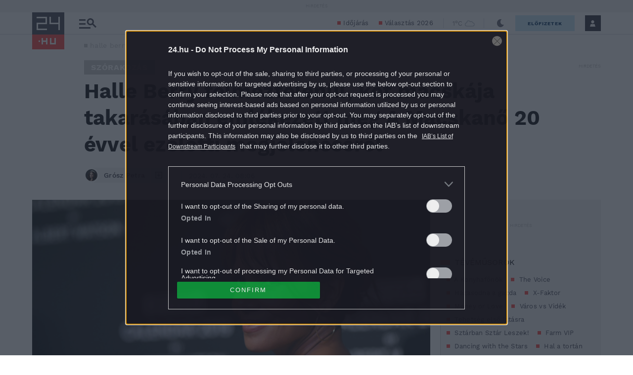

--- FILE ---
content_type: image/svg+xml
request_url: https://s.24.hu/app/themes/24-2020-theme/images/icons/quote-icon-24hu-24.svg
body_size: 486
content:
<svg width="54" height="42" viewBox="0 0 54 42" fill="none" xmlns="http://www.w3.org/2000/svg">
<path d="M25.9152 1.35945e-06L16.4898 19.1509C20.8666 21.1668 22.8859 25.1993 22.8859 29.9038C22.8859 36.9605 17.8359 42 11.4425 42C5.38458 42 -3.37396e-06 36.9585 -2.75722e-06 29.9038C-2.40474e-06 25.872 1.68218 22.8471 4.0377 19.1509L16.4898 5.35453e-07L25.9152 1.35945e-06ZM50.9707 29.9038C50.9707 36.9605 45.9207 42 39.5279 42C33.47 42 28.0854 36.9585 28.0854 29.9038C28.0854 25.872 29.7669 22.8471 32.1231 19.1509L44.5772 2.99093e-06L54 3.8147e-06L44.5765 19.1509C48.95 21.1668 50.9707 25.1993 50.9707 29.9012L50.9707 29.9038Z" fill="#FC4842"/>
</svg>


--- FILE ---
content_type: text/vtt
request_url: https://assets-jpcust.jwpsrv.com/strips/1FUSp3bm-120.vtt
body_size: 637
content:
WEBVTT

00:00.000 --> 00:03.651
1FUSp3bm-120.jpg#xywh=0,0,120,67

00:03.651 --> 00:07.302
1FUSp3bm-120.jpg#xywh=120,0,120,67

00:07.302 --> 00:10.954
1FUSp3bm-120.jpg#xywh=240,0,120,67

00:10.954 --> 00:14.605
1FUSp3bm-120.jpg#xywh=360,0,120,67

00:14.605 --> 00:18.257
1FUSp3bm-120.jpg#xywh=0,67,120,67

00:18.257 --> 00:21.908
1FUSp3bm-120.jpg#xywh=120,67,120,67

00:21.908 --> 00:25.560
1FUSp3bm-120.jpg#xywh=240,67,120,67

00:25.560 --> 00:29.211
1FUSp3bm-120.jpg#xywh=360,67,120,67

00:29.211 --> 00:32.863
1FUSp3bm-120.jpg#xywh=0,134,120,67

00:32.863 --> 00:36.514
1FUSp3bm-120.jpg#xywh=120,134,120,67

00:36.514 --> 00:40.166
1FUSp3bm-120.jpg#xywh=240,134,120,67

00:40.166 --> 00:43.817
1FUSp3bm-120.jpg#xywh=360,134,120,67

00:43.817 --> 00:47.469
1FUSp3bm-120.jpg#xywh=0,201,120,67

00:47.469 --> 00:51.120
1FUSp3bm-120.jpg#xywh=120,201,120,67

00:51.120 --> 00:54.772
1FUSp3bm-120.jpg#xywh=240,201,120,67

00:54.772 --> 00:58.423
1FUSp3bm-120.jpg#xywh=360,201,120,67

00:58.423 --> 01:02.074
1FUSp3bm-120.jpg#xywh=0,268,120,67

01:02.074 --> 01:05.726
1FUSp3bm-120.jpg#xywh=120,268,120,67

01:05.726 --> 01:09.377
1FUSp3bm-120.jpg#xywh=240,268,120,67

01:09.377 --> 01:13.029
1FUSp3bm-120.jpg#xywh=360,268,120,67

01:13.029 --> 01:16.680
1FUSp3bm-120.jpg#xywh=0,335,120,67

01:16.680 --> 01:20.332
1FUSp3bm-120.jpg#xywh=120,335,120,67

01:20.332 --> 01:23.983
1FUSp3bm-120.jpg#xywh=240,335,120,67

01:23.983 --> 01:27.635
1FUSp3bm-120.jpg#xywh=360,335,120,67

01:27.635 --> 01:31.286
1FUSp3bm-120.jpg#xywh=0,402,120,67

01:31.286 --> 01:34.938
1FUSp3bm-120.jpg#xywh=120,402,120,67

01:34.938 --> 01:38.589
1FUSp3bm-120.jpg#xywh=240,402,120,67

01:38.589 --> 01:42.241
1FUSp3bm-120.jpg#xywh=360,402,120,67

01:42.241 --> 01:45.892
1FUSp3bm-120.jpg#xywh=0,469,120,67

01:45.892 --> 01:49.544
1FUSp3bm-120.jpg#xywh=120,469,120,67

01:49.544 --> 01:53.195
1FUSp3bm-120.jpg#xywh=240,469,120,67

01:53.195 --> 01:56.846
1FUSp3bm-120.jpg#xywh=360,469,120,67

01:56.846 --> 02:00.498
1FUSp3bm-120.jpg#xywh=0,536,120,67

02:00.498 --> 02:04.149
1FUSp3bm-120.jpg#xywh=120,536,120,67

02:04.149 --> 02:07.801
1FUSp3bm-120.jpg#xywh=240,536,120,67

02:07.801 --> 02:11.452
1FUSp3bm-120.jpg#xywh=360,536,120,67

02:11.452 --> 02:15.104
1FUSp3bm-120.jpg#xywh=0,603,120,67

02:15.104 --> 02:18.755
1FUSp3bm-120.jpg#xywh=120,603,120,67

02:18.755 --> 02:22.407
1FUSp3bm-120.jpg#xywh=240,603,120,67

02:22.407 --> 02:26.058
1FUSp3bm-120.jpg#xywh=360,603,120,67

02:26.058 --> 02:29.710
1FUSp3bm-120.jpg#xywh=0,670,120,67

02:29.710 --> 02:33.361
1FUSp3bm-120.jpg#xywh=120,670,120,67

02:33.361 --> 02:37.013
1FUSp3bm-120.jpg#xywh=240,670,120,67

02:37.013 --> 02:40.664
1FUSp3bm-120.jpg#xywh=360,670,120,67

02:40.664 --> 02:44.316
1FUSp3bm-120.jpg#xywh=0,737,120,67

02:44.316 --> 02:47.967
1FUSp3bm-120.jpg#xywh=120,737,120,67

02:47.967 --> 02:51.618
1FUSp3bm-120.jpg#xywh=240,737,120,67

02:51.618 --> 02:55.270
1FUSp3bm-120.jpg#xywh=360,737,120,67

02:55.270 --> 02:58.921
1FUSp3bm-120.jpg#xywh=0,804,120,67

02:58.921 --> 03:02.573
1FUSp3bm-120.jpg#xywh=120,804,120,67

03:02.573 --> 03:06.224
1FUSp3bm-120.jpg#xywh=240,804,120,67

03:06.224 --> 03:09.876
1FUSp3bm-120.jpg#xywh=360,804,120,67

03:09.876 --> 03:13.527
1FUSp3bm-120.jpg#xywh=0,871,120,67

03:13.527 --> 03:17.179
1FUSp3bm-120.jpg#xywh=120,871,120,67

03:17.179 --> 03:20.830
1FUSp3bm-120.jpg#xywh=240,871,120,67

03:20.830 --> 03:24.482
1FUSp3bm-120.jpg#xywh=360,871,120,67

03:24.482 --> 03:28.133
1FUSp3bm-120.jpg#xywh=0,938,120,67

03:28.133 --> 03:31.785
1FUSp3bm-120.jpg#xywh=120,938,120,67

03:31.785 --> 03:35.436
1FUSp3bm-120.jpg#xywh=240,938,120,67

03:35.436 --> 03:39.088
1FUSp3bm-120.jpg#xywh=360,938,120,67

03:39.088 --> 03:42.739
1FUSp3bm-120.jpg#xywh=0,1005,120,67

03:42.739 --> 03:46.390
1FUSp3bm-120.jpg#xywh=120,1005,120,67

03:46.390 --> 03:50.042
1FUSp3bm-120.jpg#xywh=240,1005,120,67

03:50.042 --> 03:53.693
1FUSp3bm-120.jpg#xywh=360,1005,120,67

03:53.693 --> 03:57.345
1FUSp3bm-120.jpg#xywh=0,1072,120,67

03:57.345 --> 04:00.996
1FUSp3bm-120.jpg#xywh=120,1072,120,67

04:00.996 --> 04:04.648
1FUSp3bm-120.jpg#xywh=240,1072,120,67

04:04.648 --> 04:08.299
1FUSp3bm-120.jpg#xywh=360,1072,120,67

04:08.299 --> 04:11.951
1FUSp3bm-120.jpg#xywh=0,1139,120,67

04:11.951 --> 04:15.602
1FUSp3bm-120.jpg#xywh=120,1139,120,67

04:15.602 --> 04:19.254
1FUSp3bm-120.jpg#xywh=240,1139,120,67

04:19.254 --> 04:22.905
1FUSp3bm-120.jpg#xywh=360,1139,120,67

04:22.905 --> 04:26.557
1FUSp3bm-120.jpg#xywh=0,1206,120,67

04:26.557 --> 04:30.208
1FUSp3bm-120.jpg#xywh=120,1206,120,67

04:30.208 --> 04:33.860
1FUSp3bm-120.jpg#xywh=240,1206,120,67

04:33.860 --> 04:37.511
1FUSp3bm-120.jpg#xywh=360,1206,120,67

04:37.511 --> 04:41.162
1FUSp3bm-120.jpg#xywh=0,1273,120,67

04:41.162 --> 04:44.814
1FUSp3bm-120.jpg#xywh=120,1273,120,67

04:44.814 --> 04:48.465
1FUSp3bm-120.jpg#xywh=240,1273,120,67

04:48.465 --> 04:52.117
1FUSp3bm-120.jpg#xywh=360,1273,120,67

